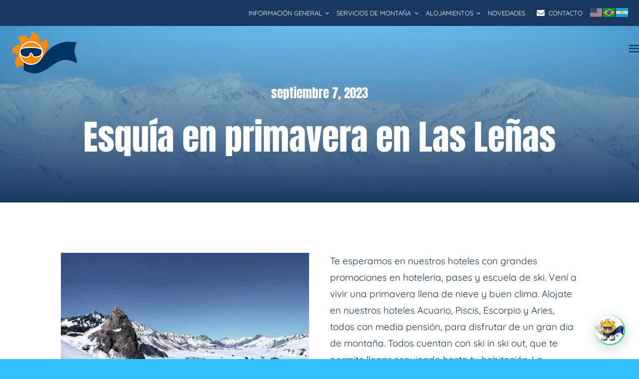

--- FILE ---
content_type: text/css
request_url: https://laslenas.com/wp-content/plugins/pistas/assets/css/plugin.css?ver=6.9
body_size: 1640
content:
.btn_editar {
  display: inline-block;
  background-color: #e26b26;
  color: white;
  border: none;
  padding: 5px 10px;
  border-radius: 50px;
  padding: 5px 25px;
  margin-top: 40px;
  margin-bottom: 40px;
  font-size: 20px;
  cursor: pointer;
  transition: all 0.2s linear;
}
.btn_editar:hover {
  background-color: #943c09;
}

@media (max-width: 768px) {
  .pistas__container {
    width: 100%;
    margin-bottom: 2rem;
  }
}
.pistas__container--links {
  display: flex;
  gap: 1rem;
  justify-content: center;
}
@media (max-width: 768px) {
  .pistas__container--links {
    flex-direction: column;
    align-items: center;
  }
}
.pistas__container--links a {
  background-color: rgba(200, 200, 200, 0.3);
  width: 230px;
  height: 35px;
  display: flex;
  align-items: center;
  justify-content: center;
  gap: 1rem;
  border-radius: 3rem;
}
.pistas__container--links a:hover {
  background-color: rgba(239, 141, 49, 0.6941176471);
}
@media (max-width: 768px) {
  .pistas__container--links a {
    width: 100%;
    text-align: center;
    width: 100%;
  }
}
.pistas__container--links a img {
  height: 100%;
  padding-top: 5px;
  padding-bottom: 5px;
}

.pistas__separador {
  background-color: #183862;
  margin-top: 30px;
  padding: 0rem 1rem;
  color: white;
  font-family: Quicksand;
  font-weight: 600;
}
@media (max-width: 768px) {
  .pistas__separador {
    width: 100%;
    text-align: center;
  }
}

.observaciones__content {
  padding: 0rem 1rem;
  margin-top: 0.5rem;
}

.pistas__observaciones {
  display: flex;
  align-items: center;
  justify-content: space-between;
}
@media (max-width: 768px) {
  .pistas__observaciones {
    flex-direction: column;
    width: 100%;
  }
}
.pistas__observaciones .pistas__estado {
  display: flex;
  align-items: center;
  margin-top: 2rem;
}
@media (max-width: 768px) {
  .pistas__observaciones .pistas__estado {
    flex-direction: column;
    width: 100%;
  }
}
.pistas__observaciones .pistas__estado div {
  display: flex;
  align-items: center;
  gap: 0.5rem;
  padding: 0rem 1rem;
  background-color: #183862;
  color: white;
  font-weight: 500;
}
@media (max-width: 768px) {
  .pistas__observaciones .pistas__estado div {
    width: 100%;
    display: flex;
    justify-content: center;
  }
}
.pistas__observaciones .pistas__estado div:first-of-type {
  background-color: #112d51;
  font-weight: 600;
}
.pistas__observaciones .pistas__estado div img {
  height: 1.5rem;
}
.pistas__observaciones .pistas__dificultad {
  display: flex;
  align-items: center;
  margin-top: 2rem;
}
@media (max-width: 768px) {
  .pistas__observaciones .pistas__dificultad {
    flex-direction: column;
    width: 100%;
  }
}
.pistas__observaciones .pistas__dificultad div {
  display: flex;
  align-items: center;
  gap: 0.5rem;
  padding: 0rem 1rem;
  background-color: #183862;
  color: white;
  font-weight: 500;
}
@media (max-width: 768px) {
  .pistas__observaciones .pistas__dificultad div {
    width: 100%;
    display: flex;
    justify-content: center;
  }
}
.pistas__observaciones .pistas__dificultad div:first-of-type {
  background-color: #112d51;
  font-weight: 600;
}

.sector__container {
  margin-top: 2rem;
  margin-bottom: 0.5rem;
}
@media (max-width: 768px) {
  .sector__container {
    width: 100%;
  }
}
.sector__container .sector__container--title {
  background-color: #183862;
  font-weight: 600;
  color: white;
  display: flex;
  align-items: center;
  justify-content: space-between;
  padding: 0px 1rem;
}
.sector__container .sector__container--title .sector__container--sector {
  width: 200px;
}
@media (max-width: 768px) {
  .sector__container .sector__container--title .sector__container--sector {
    width: 100%;
  }
}
.sector__container .sector__container--title .sector__container--estado {
  width: 200px;
}
@media (max-width: 768px) {
  .sector__container .sector__container--title .sector__container--estado {
    width: 100%;
  }
}
.sector__container .sector__container--title .sector__container--nieve {
  width: 200px;
}
@media (max-width: 768px) {
  .sector__container .sector__container--title .sector__container--nieve {
    width: 100%;
  }
}

.sector__row {
  display: flex;
  align-items: center;
  justify-content: space-between;
  padding: 0px 1rem;
  border-bottom: 1px solid rgba(200, 200, 200, 0.3);
}
@media (max-width: 768px) {
  .sector__row {
    width: 100%;
  }
}
.sector__row .sector__row--pista {
  display: flex;
  align-items: center;
  gap: 0.5rem;
  width: 220px;
}
@media (max-width: 768px) {
  .sector__row .sector__row--pista {
    width: 100%;
  }
}
.sector__row .sector__row--estado {
  width: 200px;
  padding-left: 1rem;
}
@media (max-width: 768px) {
  .sector__row .sector__row--estado {
    width: 100%;
  }
}
.sector__row .sector__row--estado img {
  height: 2rem;
}
.sector__row .sector__row--nieve {
  width: 200px;
  font-weight: bold;
}
@media (max-width: 768px) {
  .sector__row .sector__row--nieve {
    width: 100%;
  }
}

.medios {
  margin-top: 2rem;
  width: 100%;
}
.medios .medios__title {
  width: 100%;
  display: flex;
  justify-content: space-around;
  background-color: #183862;
  font-weight: 600;
  color: white;
  margin-bottom: 1rem;
}
.medios .medios__title .medio, .medios .medios__title .estado {
  width: 100%;
  display: flex;
  justify-content: center;
}
.medios .medios__row {
  width: 100%;
  display: flex;
  justify-content: space-around;
  border-bottom: 1px solid rgba(200, 200, 200, 0.3);
}
.medios .medios__row .medio__row--medio {
  width: 100%;
  display: flex;
  justify-content: center;
}
.medios .medios__row .medio__row--estado {
  width: 100%;
  display: flex;
  justify-content: center;
}
.medios .medios__row .medio__row--estado img {
  height: 30px;
}

.fuera {
  margin-top: 2rem;
}
.fuera .fuera__header {
  display: flex;
  gap: 5rem;
}
@media (max-width: 768px) {
  .fuera .fuera__header {
    flex-direction: column;
    gap: 1rem;
    margin-bottom: 2rem;
  }
}
.fuera .fuera__header .fuera__estado {
  flex: 0.15 0 15%;
}
.fuera .fuera__header .fuera__estado .fuera__estado--title {
  background-color: #183862;
  color: white;
  font-weight: 600;
  padding: 0 1rem;
}
.fuera .fuera__header .fuera__estado .fuera__estado--content {
  padding: 0 1rem;
}
.fuera .fuera__header .fuera__observaciones {
  flex: 1 0 0;
}
.fuera .fuera__header .fuera__observaciones .fuera__observaciones--title {
  background-color: #183862;
  font-weight: 600;
  color: white;
  padding: 0 1rem;
}
.fuera .fuera__header .fuera__observaciones .fuera__observaciones--content {
  padding: 0 1rem;
}
.fuera .fuera__content {
  margin-top: 1rem;
}
.fuera .fuera__content .fuera__content--title {
  background-color: #183862;
  font-weight: 600;
  color: white;
  display: flex;
  align-items: center;
  justify-content: space-between;
}
@media (max-width: 768px) {
  .fuera .fuera__content .fuera__content--title {
    display: none;
  }
}
.fuera .fuera__content .fuera__content--title div {
  width: 100%;
  padding: 0 1rem;
}
.fuera .fuera__content .fuera__content--content {
  margin-top: 1rem;
}
.fuera .fuera__content .fuera__content--content .fuera--row {
  display: flex;
  justify-content: space-around;
  align-items: center;
  margin-bottom: 0.5rem;
  padding: 0 1rem;
  height: auto;
  min-height: 150px;
}
.fuera .fuera__content .fuera__content--content .fuera--row .title--mobile {
  background-color: rgba(200, 200, 200, 0.3);
  width: 100%;
  margin-top: 0.5rem;
  display: none;
}
@media (max-width: 768px) {
  .fuera .fuera__content .fuera__content--content .fuera--row .title--mobile {
    display: block;
  }
}
@media (max-width: 768px) {
  .fuera .fuera__content .fuera__content--content .fuera--row {
    flex-direction: column;
    margin-bottom: 2rem;
    height: auto;
  }
}
.fuera .fuera__content .fuera__content--content .fuera--row:nth-child(even) {
  background-color: rgba(200, 200, 200, 0.2);
}
.fuera .fuera__content .fuera__content--content .fuera--row div {
  width: 100%;
  padding-left: 1rem;
}
.fuera .fuera__content .fuera__content--content .fuera--row .debil {
  background-color: #34931f;
  clip-path: polygon(91% 0%, 100% 50%, 91% 100%, 0% 100%, 0 51%, 0% 0%);
  color: white;
  width: 160px;
}
.fuera .fuera__content .fuera__content--content .fuera--row .limitado {
  background-color: #fff12d;
  clip-path: polygon(91% 0%, 100% 50%, 91% 100%, 0% 100%, 0 51%, 0% 0%);
  color: black;
  width: 160px;
}
.fuera .fuera__content .fuera__content--content .fuera--row .notable {
  background-color: #e26b26;
  clip-path: polygon(91% 0%, 100% 50%, 91% 100%, 0% 100%, 0 51%, 0% 0%);
  color: white;
  width: 160px;
}
.fuera .fuera__content .fuera__content--content .fuera--row .fuerte {
  background-color: #ff0000;
  clip-path: polygon(91% 0%, 100% 50%, 91% 100%, 0% 100%, 0 51%, 0% 0%);
  color: white;
  width: 160px;
}
.fuera .fuera__content .fuera__content--content .fuera--row .muyfuerte {
  background-color: #000000;
  clip-path: polygon(91% 0%, 100% 50%, 91% 100%, 0% 100%, 0 51%, 0% 0%);
  color: white;
  width: 160px;
}

.fuera__estado--content .debil {
  background-color: #34931f;
  clip-path: polygon(91% 0%, 100% 50%, 91% 100%, 0% 100%, 0 51%, 0% 0%);
  color: white;
  width: 100%;
}
.fuera__estado--content .limitado {
  background-color: #fff12d;
  clip-path: polygon(91% 0%, 100% 50%, 91% 100%, 0% 100%, 0 51%, 0% 0%);
  color: black;
  width: 100%;
}
.fuera__estado--content .notable {
  background-color: #e26b26;
  clip-path: polygon(91% 0%, 100% 50%, 91% 100%, 0% 100%, 0 51%, 0% 0%);
  color: white;
  width: 100%;
}
.fuera__estado--content .fuerte {
  background-color: #ff0000;
  clip-path: polygon(91% 0%, 100% 50%, 91% 100%, 0% 100%, 0 51%, 0% 0%);
  color: white;
  width: 100%;
}
.fuera__estado--content .muyfuerte {
  background-color: #000000;
  clip-path: polygon(91% 0%, 100% 50%, 91% 100%, 0% 100%, 0 51%, 0% 0%);
  color: white;
  width: 100%;
}

.sector__row.dashboard .sector__row--estado, .sector__row.dashboard .medio__row--estado, .medios.dashboard .sector__row--estado, .medios.dashboard .medio__row--estado, .fuera.dashboard .sector__row--estado, .fuera.dashboard .medio__row--estado {
  display: flex;
  align-items: center;
  gap: 15px;
}
@media (max-width: 768px) {
  .sector__row.dashboard .sector__row--estado, .sector__row.dashboard .medio__row--estado, .medios.dashboard .sector__row--estado, .medios.dashboard .medio__row--estado, .fuera.dashboard .sector__row--estado, .fuera.dashboard .medio__row--estado {
    flex-direction: column;
    gap: 0;
  }
}
.sector__row.dashboard .sector__row--estado .input__checkbox, .sector__row.dashboard .medio__row--estado .input__checkbox, .medios.dashboard .sector__row--estado .input__checkbox, .medios.dashboard .medio__row--estado .input__checkbox, .fuera.dashboard .sector__row--estado .input__checkbox, .fuera.dashboard .medio__row--estado .input__checkbox {
  display: flex;
  align-items: center;
}
.sector__row.dashboard .sector__row--estado .input__checkbox img, .sector__row.dashboard .medio__row--estado .input__checkbox img, .medios.dashboard .sector__row--estado .input__checkbox img, .medios.dashboard .medio__row--estado .input__checkbox img, .fuera.dashboard .sector__row--estado .input__checkbox img, .fuera.dashboard .medio__row--estado .input__checkbox img {
  height: 1rem;
}

#form_pistas input[type=submit], #form_medios input[type=submit], #form_fuerapista input[type=submit], #ellc_form_dashboard input[type=submit] {
  background-color: #e26b26;
  color: white;
  border: none;
  padding: 5px 10px;
  border-radius: 50px;
  display: flex;
  margin: 0 auto;
  margin-top: 40px;
  font-size: 20px;
  cursor: pointer;
  transition: all 0.2s linear;
}
#form_pistas input[type=submit]:hover, #form_medios input[type=submit]:hover, #form_fuerapista input[type=submit]:hover, #ellc_form_dashboard input[type=submit]:hover {
  background-color: #943c09;
}

.pistas__container.dashboard a {
  display: inline-block;
  background-color: #e26b26;
  color: white;
  border: none;
  padding: 5px 10px;
  border-radius: 50px;
  padding: 5px 25px;
  margin-top: 40px;
  font-size: 20px;
  cursor: pointer;
  transition: all 0.2s linear;
}
.pistas__container.dashboard a:hover {
  background-color: #943c09;
}

.condiciones {
  padding-bottom: 50px;
}
.condiciones form input {
  max-width: 200px;
  width: 100%;
  color: #8a8888;
  text-align: center;
}
@media (max-width: 768px) {
  .condiciones form input {
    max-width: 50px;
    padding: 0;
    font-size: 13px;
  }
}
.condiciones form input[type=submit] {
  display: inline-block;
  background-color: #e26b26;
  color: white;
  border: none;
  padding: 5px 10px;
  border-radius: 50px;
  padding: 5px 25px;
  margin-top: 40px;
  font-size: 20px;
  width: 100%;
  max-width: 200px;
  cursor: pointer;
  transition: all 0.2s linear;
}
.condiciones form input[type=submit]:hover {
  background-color: #943c09;
}
@media (max-width: 768px) {
  .condiciones__container {
    padding: 0 !important;
  }
}
.condiciones__container table {
  margin-top: 50px;
  font-size: 20px;
  width: 100%;
  border-collapse: collapse;
  overflow: auto;
}
@media (max-width: 768px) {
  .condiciones__container table {
    width: min-content;
  }
}
.condiciones__container table thead {
  background: #183862;
}
.condiciones__container table thead tr th {
  font-size: 22px;
  padding: 20px 0px;
  color: white;
  background: #183862;
  width: 25%;
  word-wrap: break-word;
  overflow-wrap: break-word;
  white-space: normal;
}
@media (max-width: 768px) {
  .condiciones__container table thead tr th {
    font-size: 14px;
    padding: 20px 5px;
  }
}
.condiciones__container table tbody tr {
  border-bottom: 1px solid rgb(199, 199, 199);
}
.condiciones__container table tbody tr td {
  font-size: 20px;
  padding: 5px 0px;
  text-align: center;
}
.condiciones__container table tbody tr td:first-of-type {
  font-weight: bold;
}
@media (max-width: 768px) {
  .condiciones__container table tbody tr td {
    font-size: 13px;
  }
}

/*# sourceMappingURL=plugin.css.map */


--- FILE ---
content_type: text/javascript
request_url: https://laslenas.com/wp-content/plugins/pistas/assets/js/scripts.js?ver=1.5
body_size: 616
content:
$(document).ready(function () {
    $('#form_pistas').on('submit', function (e) {
        e.preventDefault();


        var formData = $(this).serializeArray(); // Convertir en array de objetos
        formData.push({ name: 'action', value: 'update_pistas' }); // Agregar la acción


        $.ajax({
            type: 'POST',
            url: admin_url.ajax_url,
            data: formData,

        }).done(function (resp) {

            if (resp.status === 'success') {
                Swal.fire({
                    icon: 'success',
                    title: 'Listo',
                    text: 'Datos actualizados con exito',
                    willClose: function () {
                        location.reload();  // Recarga la página
                    }
                });
            } else {
                Swal.fire({
                    icon: 'error',
                    title: 'Error',
                    text: 'Hubo un error, intente nuevamente',
                    willClose: function () {
                        location.reload();  // Recarga la página
                    }
                });
            }
        })
    })

    $('#form_medios').on('submit', function (e) {
        e.preventDefault();

        var formData = $(this).serializeArray(); // Convertir en array de objetos
        formData.push({ name: 'action', value: 'update_medios' }); // Agregar la acción

        $.ajax({
            type: 'POST',
            url: admin_url.ajax_url,
            data: formData,
        }).done(function (resp) {
            console.log(resp);

            if (resp.status === 'success') {
                Swal.fire({
                    icon: 'success',
                    title: 'Listo',
                    text: 'Datos actualizados con exito',
                    willClose: function () {
                        location.reload();  // Recarga la página
                    }
                });
            } else {
                Swal.fire({
                    icon: 'error',
                    title: 'Error',
                    text: 'Hubo un error, intente nuevamente',
                    willClose: function () {
                        location.reload();  // Recarga la página
                    }
                });
            }
        })


    });

    $('#form_fuerapista').on('submit', function (e) {
        e.preventDefault();

        var formData = $(this).serializeArray(); // Convertir en array de objetos
        formData.push({ name: 'action', value: 'update_fuerapista' }); // Agregar la acción

        $.ajax({
            type: 'POST',
            url: admin_url.ajax_url,
            data: formData,
        }).done(function (resp) {
            if (resp.status === 'success') {
                Swal.fire({
                    icon: 'success',
                    title: 'Listo',
                    text: 'Datos actualizados con exito',
                    willClose: function () {
                        location.reload();  // Recarga la página
                    }
                });
            } else {
                Swal.fire({
                    icon: 'error',
                    title: 'Error',
                    text: 'Hubo un error, intente nuevamente',
                    willClose: function () {
                        location.reload();  // Recarga la página
                    }
                });
            }
        })


    });


    $('#condiciones_form').on('submit', function (e) {
        e.preventDefault();

        var formData = $(this).serializeArray(); // Convertir en array de objetos
        formData.push({ name: 'action', value: 'update_condiciones' }); // Agregar la acción

        $.ajax({
            type: 'POST',
            url: admin_url.ajax_url,
            data: formData,
        }).done(function (resp) {
            if (resp.status === 'success') {
                Swal.fire({
                    icon: 'success',
                    title: 'Listo',
                    text: 'Datos actualizados con exito',
                    willClose: function () {
                        location.reload();  // Recarga la página
                    }
                });
            } else {
                Swal.fire({
                    icon: 'error',
                    title: 'Error',
                    text: 'Hubo un error, intente nuevamente',
                    willClose: function () {
                        location.reload();  // Recarga la página
                    }
                });
            }
        })

    });

    $('#form_nieve').on('submit', function (e) {
        e.preventDefault();

        var formData = $(this).serializeArray(); // Convertir en array de objetos
        formData.push({ name: 'action', value: 'update_nieve' }); // Agregar la acción

        $.ajax({
            type: 'POST',
            url: admin_url.ajax_url,
            data: formData,
        }).done(function (resp) {
            if (resp.status === 'success') {
                Swal.fire({
                    icon: 'success',
                    title: 'Listo',
                    text: 'Datos actualizados con exito',
                    willClose: function () {
                        location.reload();  // Recarga la página
                    }
                });
            } else {
                Swal.fire({
                    icon: 'error',
                    title: 'Error',
                    text: 'Hubo un error, intente nuevamente',
                    willClose: function () {
                        location.reload();  // Recarga la página
                    }
                });
            }
        })
    })


    $('#ellc_form_dashboard').on('submit', function (e) {
        e.preventDefault();

        var formData = $(this).serializeArray(); // incluye el nonce y los campos del form
        formData.push({ name: 'action', value: 'ellc_save_opts_ajax' }); // acción AJAX

        $.ajax({
            type: 'POST',
            url: admin_url.ajax_url, // asegurate de tener wp_localize_script con esta var
            data: formData
        })
            .done(function (resp) {
                // resp viene de wp_send_json_success/error
                if (resp && resp.success) {
                    Swal.fire({
                        icon: 'success',
                        title: 'Listo',
                        text: (resp.data && resp.data.message) ? resp.data.message : 'Datos actualizados con éxito',
                        willClose: function () {
                            location.reload();
                        }
                    });
                } else {
                    Swal.fire({
                        icon: 'error',
                        title: 'Error',
                        text: (resp && resp.data && resp.data.message) ? resp.data.message : 'Hubo un error, intente nuevamente',
                        willClose: function () {
                            location.reload();
                        }
                    });
                }
            })
            .fail(function () {
                Swal.fire({
                    icon: 'error',
                    title: 'Error',
                    text: 'No se pudo conectar. Reintentá en unos segundos.',
                    willClose: function () {
                        location.reload();
                    }
                });
            });
    });

})